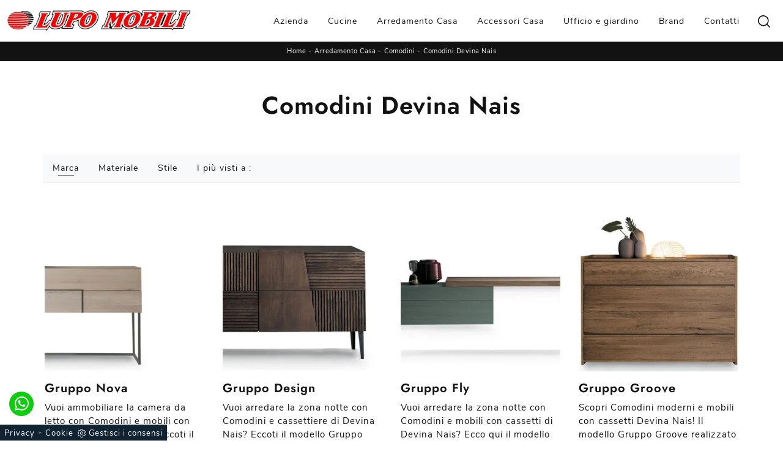

--- FILE ---
content_type: text/html; Charset=UTF-8
request_url: https://www.lupomobili.com/arredamento-casa-comodini-devina-nais
body_size: 23297
content:
<!doctype HTML>
<html prefix="og: http://ogp.me/ns#" lang="it">
  <head>
    <meta charset="utf-8">
    <title>Comodini Devina Nais</title>
    <script type="application/ld+json">
{
 "@context": "http://schema.org",
 "@type": "BreadcrumbList",
 "itemListElement":
 [
  {
   "@type": "ListItem",
   "position": 1,
   "item":
   {
    "@id": "http://www.lupomobili.com/arredamento-casa",
    "name": "Arredamento Casa"
    }
  },
  {
   "@type": "ListItem",
  "position": 2,
  "item":
   {
     "@id": "http://www.lupomobili.com/arredamento-casa/comodini",
     "name": "Comodini"
   }
  },
  {
   "@type": "ListItem",
  "position": 3,
  "item":
   {
     "@id": "http://www.lupomobili.com/Arredamento-Casa-Comodini-Devina-Nais",
     "name": "Comodini Devina Nais"
   }
  }
 ]
}
</script>
    <meta name="description" content="In negozio presentiamo i migliori brand di Comodini in commercio: al fine di concretizzare i tuoi sogni in termini di arredamento, potrai scegliere so">
    <meta name="robots" content="index, follow">
    <meta name="viewport" content="width=device-width, initial-scale=1, shrink-to-fit=no">
    <meta name="format-detection" content="telephone=no">
    <link rel="canonical" href="https://www.lupomobili.com/arredamento-casa-comodini-devina-nais">
    <meta property="og:title" content="Comodini Devina Nais">
    <meta property="og:type" content="website">
    <meta property="og:url" content="https://www.lupomobili.com/arredamento-casa-comodini-devina-nais">
    <meta property="og:image" content="https://www.lupomobili.com/img/1453/arredamento-casa-comodini-nova-devina-nais_c2it_1375376.webp">
    <meta property="og:description" content="In negozio presentiamo i migliori brand di Comodini in commercio: al fine di concretizzare i tuoi sogni in termini di arredamento, potrai scegliere so">

    <!-- INIZIO FAVICON E APPICON -->
    <link rel="apple-touch-icon" sizes="57x57" href="/1453/imgs/favicon/apple-icon-57x57.png">
    <link rel="apple-touch-icon" sizes="60x60" href="/1453/imgs/favicon/apple-icon-60x60.png">
    <link rel="apple-touch-icon" sizes="72x72" href="/1453/imgs/favicon/apple-icon-72x72.png">
    <link rel="apple-touch-icon" sizes="76x76" href="/1453/imgs/favicon/apple-icon-76x76.png">
    <link rel="apple-touch-icon" sizes="114x114" href="/1453/imgs/favicon/apple-icon-114x114.png">
    <link rel="apple-touch-icon" sizes="120x120" href="/1453/imgs/favicon/apple-icon-120x120.png">
    <link rel="apple-touch-icon" sizes="144x144" href="/1453/imgs/favicon/apple-icon-144x144.png">
    <link rel="apple-touch-icon" sizes="152x152" href="/1453/imgs/favicon/apple-icon-152x152.png">
    <link rel="apple-touch-icon" sizes="180x180" href="/1453/imgs/favicon/apple-icon-180x180.png">
    <link rel="icon" type="image/png" sizes="192x192"  href="/1453/imgs/favicon/android-icon-192x192.png">
    <link rel="icon" type="image/png" sizes="32x32" href="/1453/imgs/favicon/favicon-32x32.png">
    <link rel="icon" type="image/png" sizes="96x96" href="/1453/imgs/favicon/favicon-96x96.png">
    <link rel="icon" type="image/png" sizes="16x16" href="/1453/imgs/favicon/favicon-16x16.png">
    <link rel="manifest" href="/1453/imgs/favicon/manifest.json">
    <meta name="msapplication-TileColor" content="#ffffff">
    <meta name="msapplication-TileImage" content="/1453/imgs/favicon/ms-icon-144x144.png">
    <meta name="theme-color" content="#ffffff">
    <!-- FINE FAVICON E APPICON -->

    <link rel="stylesheet" href="/@/js-css/css/b5/bootstrap.min.css">
    <link rel="stylesheet" href="/@/js-css/css/swiper.min.css">
    <link rel="preload" as="style" href="/@/js-css/css/b5/bootstrap.min.css">
    <link rel="preload" as="style" href="/@/js-css/css/swiper.min.css">

    <style>@font-face {   font-family: "Jost";   src: url("/@/fonts/jost/static/jost-regular.woff2") format("woff2"), url("/@/fonts/jost/static/jost-regular.woff") format("woff"), url("/@/fonts/jost/static/jost-regular.ttf") format("truetype");     font-style: normal;   font-weight: 400;   font-display: swap; } @font-face {   font-family: "Jost";   src: url("/@/fonts/jost/static/jost-semibold.woff2") format("woff2"), url("/@/fonts/jost/static/jost-semibold.woff") format("woff"), url("/@/fonts/jost/static/jost-semibold.ttf") format("truetype");     font-style: normal;   font-weight: 600;   font-display: swap; } @font-face {     font-family: "Nunito Sans";     src: url("/@/fonts/nunito_sans/nunitosans-regular.woff2") format("woff2"), url("/@/fonts/nunito_sans/nunitosans-regular.woff") format("woff"), url("/@/fonts/nunito_sans/nunitosans-regular.ttf") format("truetype");   font-style: normal;     font-weight: 400;     font-display: swap; }   :root {--primary: #db0f0e; --white: #fff; --black: #232323; --dark: #121212; --gray-light: #cfd6da; --gray-sup-light: #eee; --gray-dark: #999; --gray-white: #f8f9fa; --red-sconto: #C11B28; --green-pag: #355c5e; --blue: #3984be;} body {  font-size: 15px; font-family: 'Nunito Sans', sans-serif; font-weight: 400; color: var(--dark);  max-width: 1920px; margin: 0 auto; overflow-x: hidden; letter-spacing: 1px; } h1, h2, h3, h4, h5, h6, .h1, .h2, .h3, .h4, .h5, .h6 {font-family: 'Jost', sans-serif; font-weight: 600!important;}  .contutto {max-width: 1920px; margin: 0 auto; /*padding-top: 107px;*/} .dropdown-toggle::after{display: none;} .nav-item{padding: 0px 8px;} .nav-item:last-child{padding-right: 0px;} .nav-link{color: var(--dark) !important; font-size: 14px; font-weight: 500;} /*.navbar-brand img{max-width: 280px;}*/ @media(min-width: 1400px){   .container, .container-lg, .container-md, .container-sm, .container-xl, .container-xxl {max-width: 1600px;} } /*h1, h2, h3, h4, h5, h6 {font-family: 'Roboto', sans-serif; color: #131313;} .h1, h1 {  font-weight: 700; text-transform: uppercase; } p, a{font-family: 'Cabin', sans-serif;} body{position: relative; overflow-x: hidden; color: #353535;}*/ a{color: inherit !important;  text-decoration: none; } a:hover{text-decoration: none;} a:focus{outline: none;} .c-1400 {max-width: 1400px; margin: 0 auto;} .altezza-slider-home{min-height: 85vh;} .dropdown-toggle::after{display: none;} .dropdown:hover .dropdown-menu{display: block !important;} .dropdown-menu{border-radius: 0px; margin-top: 0px;} .nav-item{padding: 0px 8px;} .nav-item:last-child{padding-right: 0px;} .navbar-nav { /* margin: 0 auto; */ } .navbar-nav .dropdown-menu{border:0;} /*.hs-nav {position: sticky; position: -webkit-sticky; z-index: 16; top: 0; background-color: #fff; box-shadow: 0 0 10px -8px #333; transition: top 0.3s; }*/ .hs-nav {position: sticky; position: -webkit-sticky; z-index: 1100; top: 0; background-color: var(--white); transition: top 0.3s; box-shadow: 0 0 10px -8px #333;  } .bg-primary { background-color: var(--primary)!important; }  .position-menu-tag { /*position: sticky;*/ z-index: 15; top: 0;} .pad-space-nav {padding: 70px 0;} .bg-col-mid-black {background-color: #333333;} .pad-dow-sli {padding: 3% 5%!important;} .h-dow-sli h2{font-size: 36px; color: #fff;} .p-dow-sli p{font-size: 24px; color: #aaa;} .a-dow-sli a{color: #fff!important; text-align: center; display: block; } .container-testo-box-sotto {width: auto; position: absolute; bottom: 0; right: 0; z-index: 10;} .container-testo-box-sotto h3{font-size: 12px; text-transform: uppercase; text-align: center; background-color: #999; color: #fff; height: 3em; line-height: 3em; padding: 0 2em; margin: 0;} .container-testo-box {position: absolute; top: 0; left: 0; bottom: 0; right: 0; transition: all .4s linear; background-color: rgba(59,60,64,.8); padding: 10%; color: #fff; justify-content: center; display: flex; transform: translate3d(-100%,0,0);} .con-box-sotto img{overflow: hidden;} .con-box-sotto {overflow: hidden;} .con-box-sotto a:hover .container-testo-box{transform: translate3d(0,0,0);} .container-testo-box h4{font-size: 14px; margin: auto; padding: 0px 15px;} .container-testo-box h3{font-size: 24px; margin: auto; padding: 0px 15px;} .tit-marchi h5{text-align: center;  color: #999; vertical-align: top;  } .text1-home h1{ font-size: 2.5em; padding: 15px 5%;text-align: center;} .px-foot {padding-left: 5%; padding-right: 5%;} .max-logo-foot {max-width: 120px;} .line-foot {border-bottom: solid 1px #999; border-top: solid 1px #999;} .link-cat-foot a{  color: #999!important; padding: 0 20px; transition: all .4s linear; cursor: pointer;} .link-cat-foot a:hover{color: #fff!important;} .link-aft-cat-foot a{ color: #999!important; padding: 0 20px; transition: all .4s linear; cursor: pointer; border-right: solid 1px #999;} .link-aft-cat-foot a:last-child{border: none;} .link-aft-cat-foot a:hover{color: #fff!important;} .last-foot p{font-size: 12px; color: #aaa; padding: 0 20px; margin: 0;} .testo-box-big {padding: calc(20px + 3%);} .testo-box-big h2{font-size: 3.5vw; color: #333333;} .testo-box-big h2 span{  color: #999; display: inline-block; vertical-align: top; line-height: 1.3;} .testo-box-big p{font-size: 1.1vw; line-height: 1.8; margin: 8% 12% 4%;} .testo-box-big a{margin: 0 15%;  transition: all .4s linear;} .testo-box-big a::before{content: ""; display: inline-block; width: 1.5em; height: 2px; background-color: currentColor; transition: -webkit-transform .3s cubic-bezier(.77,0,.175,1); transition: transform .3s cubic-bezier(.77,0,.175,1); transition: transform .3s cubic-bezier(.77,0,.175,1),-webkit-transform .3s cubic-bezier(.77,0,.175,1); vertical-align: middle; margin-top: -1px; margin-right: 1em; -webkit-transform-origin: left; transform-origin: left;} .testo-box-big a:hover{cursor: pointer; color: #999!important;} .testo-box-big a:hover::before{-webkit-transform: scaleX(1.3); transform: scaleX(1.3);} .testo-box-big {box-shadow: 0 0 80px rgba(59,60,64,.3); z-index: 2; margin-top: -37%; background-color: #fff; min-height: 48vw;} .m-top-meno1 {margin-top: calc(-60px - 8.2%);} .bread p{margin: 0;  color: #FFF; text-align: center; font-size: 11px; } .bread p a{ font-size: 11px; color: var(--white)!important; transition: all .4s linear; letter-spacing: .5px;} .bread p a:hover{color:  var(--primary)!important; text-decoration: none;} .bg-col-bread { background: var(--dark); } .h-350 {min-height: 200px; flex-wrap: nowrap; justify-content: flex-start;} .h-350 h1{ color: var(--dark); order: 1; position: relative; z-index: 1;  margin: 0; } .h-350 p{display: block; color: #333333; opacity: 1;  z-index: 1; margin: 0;  } .p-5-percent {padding-left: 5%; padding-right: 5%;} .intestazione {padding-bottom: 0; min-width: 240px; max-width: 240px; height: 210px; margin-left: calc(-5vw - 20px); position: relative; width: 45%; margin-right: 50px;} .intestazione svg{transform: rotate(180deg); position: absolute; left: 0; top: 0; width: 100%; height: 100%; z-index: 1; color: #2c2d2f; fill: #333333;} .p5-per-rub {padding: 0 5%; padding-bottom: 5%;} .p-sch-rub {padding: 0 15px; margin-bottom: 30px;} /*.container-testo-box-sotto1 {width: auto; position: absolute; bottom: 0; right: 15px; z-index: 10;} .container-testo-box-sotto1 h3{font-size: 11px; text-transform: uppercase; text-align: center; background-color: var(--primary); color: #fff; height: 3em; line-height: 3em; padding: 0 1.2em; margin: 0;}*/ .gotop {position: absolute; width: 12px; height: 12px; top: 19px; right: 20px; -webkit-transform: rotate(45deg); transform: rotate(45deg); border-top: 1px solid #fff; border-left: 1px solid #fff; transition: all .333s ease-out; cursor: pointer;text-decoration: none;} .gotop:hover{border-color: #4d504b; top: 17px;} /*.container-testo-box1 {position: absolute; top: 0; left: 15px; bottom: 0; right: 15px; transition: all .4s linear; background-color: rgba(255,255,255,.75); padding: 6%; color: #333333; display: flex; justify-content: center; opacity: 0; text-align: center; align-items: center; font-size: 16px;}*/ .p-sch-rub:hover .container-testo-box1 {opacity: 1;} .p-sch-rub figure{position: relative; overflow: hidden; margin: 0;} .p-sch-rub img{transition: all .4s linear;} .p-sch-rub:hover img{transform: scale(1.2);} .c-txt-rub {display: block; width: 84%; max-width: 900px; margin-left: auto; margin-right: auto;} .intestazione1 {width: 180px; height: 180px; position: absolute; right: 0; bottom: 0;} .intestazione1 svg{position: absolute; bottom: 0; left: 0; width: calc(100% - 35px); height: calc(100% - 35px); fill: #333333; z-index: 2;} .intestazione1::before{content: ""; position: absolute; top: 0; right: 0; width: 0; height: 0; border-style: solid; border-width: 0 0 100px 100px; border-color: transparent transparent #333333; z-index: 1;} .intestazione1::after{content: ""; position: absolute; bottom: 0; right: 0; width: 40px; height: 140px; background-color: #333333; z-index: 1;} .c-txt-rub-sez {padding: 0; /* max-width: 900px; */ margin: 0 auto; margin-bottom: 5em;} .navbar-right_tag {display: block; margin: 0 auto; list-style: none; text-align: left; position: relative;background-color:#F8F9FA;  border-bottom: solid 2px #efefef; /*border-top: solid 1px #efefef; border-bottom: solid 1px #efefef; background-color: #fff; box-shadow: 0 4px 5px 0px rgba(0, 0, 0, 0.1); */ z-index: 11;font-size: 14px;} .navbar-right_tag .dropdown_tag{ display: inline-block; margin: 0rem; padding: .75rem .5rem ;  } .navbar-right_tag .dropdown-menu_tag{ /*border-bottom: solid 1px #efefef;*/ padding: 0; border: solid 1px #efefef; display: none; list-style: none; position: absolute; top: 100%; left: 0;  /*background: linear-gradient(to bottom, rgba(0, 0, 0, 0.15), transparent 10px); text-transform: uppercase; */font-size: 14px; background-color: #fff; width: 100%; } .navbar-right_tag .dropdown-toggle::after{display: none;} .navbar-right_tag .dropdown_tag:hover .dropdown-menu_tag{display: block;} .navbar-right_tag .dropdown_tag a{text-decoration: none; color: inherit;  text-transform: capitalize;  } .navbar-right_tag .dropdown-menu_tag li{ /*min-width: 10%;*/ transition: all .5s linear; display: inline-block; margin: 0rem;} .navbar-right_tag .dropdown-menu_tag a{color: #999; transition: all .5s linear; font-size: 13px; padding: .75rem 1rem; display: block; font-weight: 500; letter-spacing: 1px;} .navbar-right_tag .dropdown-menu_tag li:hover a{color: #333333; text-decoration: none; background-color:#F8F9FA;} .tag_attivo{position: relative;} .tag_attivo::before{content: ''; width: 45%; height: 1px; background: #000; bottom: 3px; left: 28%; position: absolute;} .navbar-right_tag .dropdown_tag span{padding: .5rem; cursor: pointer;} .elemento_attivo{position: relative; } .elemento_attivo::before{content: ''; width: 45%; height: 1px; background: #666; bottom: 5px; left: 28%; position: absolute;} .page_nav {list-style: none; padding: 0; margin: 0; justify-content: center; display:flex;} .page_nav li{margin-left: -1px; display: flex; } .page_nav li:first-child a { border-top-left-radius: .2rem; border-bottom-left-radius: .2rem;} .page_nav li:last-child a { border-top-right-radius: .2rem; border-bottom-right-radius: .2rem; } .page_nav li a{padding: 5px 12px;    border: 1px solid #dee2e6; display: block; } .page_nav li a:hover, .pag_attivo {   background-color: var(--primary); color:#FFF!important;padding:5px 12px; border: 1px solid var(--primary) !important;} .navbar-tag-schedina {text-align: center!important; margin: 0 auto; display: block; background: linear-gradient(to bottom, rgba(0, 0, 0, 0.15), transparent 10px); background-color: rgba(0, 0, 0, 0); padding: 10px 0;} .navbar-tag-schedina li{display: inline-block; padding: 0 2.5%;} .navbar-tag-schedina a{color: #999; transition: all .5s linear; font-size: 18px;} .navbar-tag-schedina a:hover{color: #333333!important; text-decoration: none;} .m-meno-privacy {margin-top: 50px;} .correlati figure{position: relative; overflow: hidden; margin: 0;} .correlati img{transition: all .5s linear;} .correlati a:hover img{transform: scale(1.1);} .correlati {margin-bottom: 20px} .correlati h5{padding-top: 10px; text-align: center; } .sha-img img{/*box-shadow: 0px 0px 22px 4px #999;*/} .ric-prev { text-align:center; display: block; padding: 10px; margin: 0 0 15px 0; border: solid 1px #333; background-color: #333; transition: all .5s linear; color: #fff!important;} .cataloghi { text-align:center; display: block; padding: 10px; margin: 0 0 15px 0; border: solid 1px #333; background-color: #333; transition: all .5s linear; color: #fff!important;} .ric-prev:hover {color: #333!important; background-color: #fff;} .cataloghi:hover {color: #333!important; background-color: #fff;} .prec a:last-child{display: block; text-align: center;} .succ a:last-child{display: block; text-align: center;} .prec-suc {max-width: 40px;} /*.ric-prev {display: block; padding: 15px; margin: 0px; border: solid 0px #FF0002;  background: rgb(115,1,0); background: linear-gradient(90deg, rgba(115,1,0,1) 0%, rgba(255,0,2,1) 100%); transition: all .5s linear; color: #fff!important;} .cataloghi_btn {display: block; padding: 15px; margin: 0px; border: solid 0px #FF0002;   background: rgb(115,1,0); background: linear-gradient(90deg, rgba(115,1,0,1) 0%, rgba(255,0,2,1) 100%); transition: all .5s linear; color: #fff!important;} .ric-prev:hover { background: linear-gradient(90deg,  rgba(255,0,2,1) 100%, rgba(115,1,0,1) 0%);transition: all .5s linear;} .cataloghi_btn:hover {background: linear-gradient(90deg,  rgba(255,0,2,1) 100%, rgba(115,1,0,1) 0%);transition: all .5s linear;} .prec a:last-child{display: block; text-align: center;} .succ a:last-child{display: block; text-align: center;} .prec-suc {max-width: 40px;}*/ .formm h3 {   text-align: center;  } .formm {padding-bottom: 20px;} /*.formm button, .bottone-invia{border: solid 1px #FF0002; background-color: #FF0002; color: #fff; transition: all .5s linear; padding: 10px 0; display: block; width: 50%; margin: 0 auto; margin-bottom: 20px; text-align: center; font-size: 13px; text-transform: uppercase; border-radius: 0;} .formm button:hover, .bottone-invia:hover{text-decoration: none; color: #999; background-color: #fff; border-color: #FF0002;} .formm input{text-align: left; border-top: none; border-left: none; border-right: none;} .formm select{text-align: left; border-top: none; border-left: none; border-right: none; -moz-appearance:none; -webkit-appearance:none; appearance:none;} .formm textarea{text-align: left; border-top: none; border-left: none; border-right: none;} .info h3{margin-top: 0px; margin-bottom: 15px; text-transform: uppercase; font-size: 20px; text-align: center;} .form-control {border-radius: 0;} .form-check {padding-top: 8px; padding-bottom: 4px; text-align: center;}*/ .dinamico ul{padding: 0; margin: 0; list-style: none; display: block;} .dinamico ul li{display: inline-block; margin-right: 5px; margin-bottom: 5px; transition: all .5s linear;border: 1px solid var(--primary);  background-color: #fff;} .dinamico ul li a{  transition: all .5s linear; padding: .5rem; font-size: 12px; display: block;  } .dinamico ul li:hover {background-color: var(--primary);} .dinamico ul li:hover a{color: #fff!important; text-decoration: none;} .titcat h3, .dinamico h3{ text-align: center;  } .p-succ {display: none;} .sezione-contatti-2 h2{ margin-top: 15px; margin-bottom: 15px; text-transform: uppercase; font-size: 25px; text-align: left; } .sezione-contatti-2 h3{ margin-top: 30px; margin-bottom: 15px; text-transform: uppercase; font-size: 18px; text-align: left; } .sezione-contatti-2 p{ text-align: left; font-size: 16px; } .partner-home {position: absolute; top: -150px;} .ul-speciale {} .slider-lagostore {box-shadow: 0px 0px 22px 4px #999;} .navbar-light .navbar-toggler{border: none!important;} .footer-img {background: url(/1030/imgs/footer.webp) no-repeat center center; background-size: cover;} .bg-col-black {background-color: #333;} .col-foot p{color: #fff!important; margin: 0; font-size: 13px;} .col-foot a{color: #eee!important; transition: all .4s linear; margin: 0;} .col-foot a:hover {color: #fff!important;} .t-foot-ok h4{ text-align: center; font-size: 20px; margin-bottom: 20px;} .t-foot-ok {  font-size: 14px; } .t-foot-ok a{ font-size: 14px; } .arrow-lightbox {max-width: 45px;} .modal-body {padding: 0!important;} .op-foto {position: relative;} .op-foto::after {content: ''; position: absolute; top: 0; left: 0; right: 0; bottom: 0; background: #000; z-index: 1; opacity: .6;}  /* FINE NORMAL CSS */  /*.h2-homepage{text-align: center; font-size: 60px; margin-top: 60px; margin-bottom: 40px;} .banner-homepage{  } .banner-homepage a { position: relative; display: block; margin: 5px; } .banner-homepage figure{margin:0px; } .banner-homepage figure::before{background: rgba(0, 0, 0, 0.8) none repeat scroll 0 0; content: ""; opacity: 0; position: absolute; left: 0px; right: 0px; bottom: 0px; top: 0px; transition: all 0.3s ease-in-out 0s;} .banner-homepage:hover figure::before{opacity: 0.8;} .banner-homepage .didascalia-banner-homepage{bottom: 50px; left: 35px; opacity: 0; position: absolute; transition: all 0.3s ease-in-out 0s;} .banner-homepage:hover .didascalia-banner-homepage{opacity: 1;} .banner-homepage .didascalia-banner-homepage h3{margin-bottom: 5px; color: #fff; font-size: 20px; font-weight: 500;} .banner-homepage .didascalia-banner-homepage p{margin-bottom: 0px; color: #fff; font-size: 15px;}*/  .box-news-homepage{margin-top: 50px;} .box-news-homepage figure{position: relative;} .box-news-homepage figure::before{background: rgba(0, 0, 0, 0.8) none repeat scroll 0 0; content: ""; opacity: 0; position: absolute; left: 0px; right: 0px; bottom: 0px; top: 0px; transition: all 0.3s ease-in-out 0s;} .box-news-homepage:hover figure::before{opacity: 0.8;} .box-news-homepage h3{font-size: 18px; margin: 0px; padding: 20px 0; color: #333; text-align: center;} .box-news-homepage a:hover h3{text-decoration: underline;} .box-news-homepage p{font-size: 14px; color: #777777; margin-bottom: 0px;} .swiper-pagination-bullet-active {background: #222!important;} /*.swiper-pagination {position: relative!important;}*/ .swiper-pagination1 .swiper-pagination-bullet {width: 12px; height: 3px; border-radius: 0; margin: 2px 8px;} .parallax-homepage {margin-top: 80px; background: url('/1030/imgs/parallax-home.webp') no-repeat fixed center; height: 45vh; position: relative;} .parallax-homepage::after{content: ''; background-color: #222; opacity: .5; top: 0; bottom: 0; left: 0; right: 0; position: absolute;} .testo-parallax {text-align: center; padding-top: 18vh; color: #fff; z-index: 1; position: relative;} .corner-top::before{content: ''; background-color: #fff; position: absolute; width: 60px; height: 2px;top: 40px; left: 30px; /*top: 5vh; left: 20vw;*/} .corner-top::after{content: ''; background-color: #fff; position: absolute; width: 2px; height: 60px; top: 30px; left: 40px; /*top: 4vh; left: 20.5vw;*/} .corner-bottom::before{content: ''; background-color: #fff; position: absolute; width: 60px; height: 2px;bottom: -30px; right: 20px; /*bottom: -5vh; right: 20vw;*/} .corner-bottom::after{content: ''; background-color: #fff; position: absolute; width: 2px; height: 60px; bottom: -40px; right: 30px; /*bottom: -6vh; right: 20.5vw;*/} .text1-home p{font-size: 14px; color: #777777; margin-bottom: 25px; margin-top: 30px; /*text-align:justify;*/} .text1-home h2{position: relative;} .text1-home h2::after{content: ''; bottom: 0; width: 120px; height: 2px; background: var(--primary); right: calc(50% - 60px); position: absolute;} .sli-home {} .btn {display: inline-block; position: relative; outline: 0; font-style: normal; font-weight: 700; font-family: inherit; font-size: 15px; line-height: 1.7em; letter-spacing: 1px; /*background-color: #FFF; */box-sizing: border-box;} .btn-white {border-color: #fff; color: #222!important;} .btn-white:hover {border-color: #222; background-color: #222; color: #FFF !important;}  .no-disp span{display: none;} .col-r {color: #cc0000!important;} .descrizione-interna-schedina-sezione p{margin-bottom: 1.5px;} .bollino {position: absolute; top: -10px; right: 0; z-index: 10; color: #fff!important; background: #B7261C; padding: 15px 11px; border-radius: 50%;} .offerte-testo {display: block;} .p1-offerte {top: 38%; position: relative;} .p2-offerte {top: 38%; position: relative;}    .megamenu .drop-1 {border: none; width: 100%;} .megamenu {position: static;} .col-lapse {position: relative; margin: auto auto 5px auto;} .drop-1 {z-index: -1; opacity: 0; transition: all .1s linear;} .op1 {opacity: 1 !important; z-index: 100;} .text-small {font-size: 14px; text-transform: capitalize;} /*.nav-link {font-weight: 500;border-bottom: 0px solid #CCC;} .nav-link2 {font-weight: bold; font-size: 15px; text-transform: uppercase; color: #666!important;} .nav-link2:hover {color: #333!important;}*/ .navbar-light .navbar-toggler{border: none;} .c-1400 {max-width: 1400px!important;}  footer .fab{padding: 0px;}   .btnh {border-radius: 4px; border: 0.5px solid gray; color: #222!important; display: inline-block; margin: 0 0.25em; overflow: hidden; padding: 24px 38px 24px 16px; position: relative; text-decoration: none; line-height: 1; border-radius: 0;} .btnh .btn-content {font-weight: 300; font-size: 1em; line-height: 1.2; padding: 0 26px; position: relative; right: 0; transition: right 300ms ease; display: block; text-align: left;} .btnh .icon {border-left: 1px solid #eee; position: absolute; right: 0; text-align: center; top: 50%; transition: all 300ms ease; transform: translateY(-50%); width: 40px; height: 70%;} .btnh .icon i {position: relative; top: 48%; transform: translateY(-50%); font-size: 30px;} .btnh:after {content: ''; position: absolute; top: 0; bottom: 0; right: 0; left: 0; background-color: #ddd; opacity: 0; transition: opacity 300ms ease; cursor: pointer;} .btnh:hover .btn-content {right: 100%;} .btnh:hover .icon {border-left: 0; font-size: 1.8em; width: 100%;} .btnh:hover:after {opacity: 0.2;} .btnh.btn-alt-color {border-color: salmon; color: salmon;} .btnh.btn-alt-color .icon {border-left-color: salmon;} .btnh.btn-alt-color:after {background-color: salmon;} /* INIZIO MEDIA QUERY */  @media(max-width: 1299px){   .h-350 h1{/*font-size: 30px; min-width: 230px; max-width: 230px;*/}   .h-350 p{display: none!important;}  } @media(max-width: 1199px){   .h-350 h1{font-size:30px;line-height:1; text-transform: uppercase;/*font-size: 26px; margin-right: 40px;*/}   .h-350 p{/*font-size: 18px;*/}   .navbar-right_tag .dropdown_tag {margin: 0rem;} } @media(max-width: 1023px){   .h-350 {min-height: 100px;}   .testo-box-big{margin-top: -10%; max-width: 540px;}   .testo-box-big h2{font-size: 40px; color: #333333; line-height: 1;}   .testo-box-big p{font-size: 14px; margin: 8% 8% 4%;}   .testo-box-big a{font-size: 13px; margin: 0 8%;} } @media(max-width: 1080px){   .h-350 {height: auto; flex-wrap: wrap;} } @media(max-width: 991px){   body{font-size: 14px;}   .navbar-right_tag .dropdown_tag span {font-size: 13px;}   .testo-centro {padding: 0 15px!important; padding-top: 20px!important;}   .p0-mob {padding: 0!important;}   .navbar-right_tag .dropdown_tag {margin: 0 1.5rem;}   .dropdown-menu {border:0px;}   .nav-item {text-align: left;width:100%;border-top: 1px solid #CCC; }   .nav-item:first-child {    border-top: 0px solid #CCC;  }     .h2-homepage-piccolo{padding: 0; }   .text1-home h1{ padding: 0%;text-align: center;}   /*.prec {display: none;}   .succ {display: none;}*/   .h-350 h1 {/*display: none;*/}   .h-350 .ok h1 {display: block!important; max-width: 100%; min-width: 100%; margin-right: 0; margin-bottom: 20px; margin-top: 10px;}   .h-350 .ok1 h1 {display: block!important; max-width: 100%; min-width: 100%; margin: 0; margin-top: 10px;}   .prec1 {display: inline-block;}   .succ1 {display: inline-block;}   .bread p {text-align: left;}   .link-cat-foot a{padding: 0 12px;}   .mt-md-4{margin-top: 1.5rem !important;}   .navbar-right_tag .dropdown_tag {margin: 0;}   .h2-homepage{text-align: center; font-size: 30px; margin-top: 50px; margin-bottom: 30px;}   .op-foto {background-size: cover!important;}   .nav-link { font-weight: 500; } } @media(max-width: 767px){   .navbar-right_tag .dropdown_tag span {padding: 10px; display: block; font-size:13px;font-weight: 500;}   .navbar-right_tag .dropdown-menu_tag a{padding: 10px;font-size: 13px; font-weight: 500;}   .navbar-right_tag {margin-top: 0px;}   .navbar-right_tag .dropdown_tag {margin: 0; padding: 0;}   .c-txt-rub-sez {padding: 0 15px;}   .cataloghi {margin: 5px; padding: 10px; font-size: 14px;}   .ric-prev {margin: 5px; padding: 10px; font-size: 14px;}   .link-aft-cat-foot a{border: none; display: block; margin-bottom: 10px; text-align: center;}   .link-cat-foot a {display: block; margin-bottom: 10px; text-align: center;}   .max-logo-foot {margin: 0 auto;}   .last-foot {text-align: center;}   .pb-sm-4 {padding-bottom: 35px;}   .testo-parallax { padding-top: 15vh; }   .corner-top::before { top: 20px; left: 20px;}   .corner-top::after { top: 20px; left: 20px;}   .corner-bottom::before { bottom: -50px; right: 20px;}   .corner-bottom::after { bottom: -50px; right: 20px;} /*  h1, .h1 {  font-size: 1.6em!important; }   h2, .h2 {  font-size: 1.3em!important; }   h3, .h3 {  font-size: 1em!important; }   h4, .h4 {  font-size: .9em!important; }   h5, .h5 {  font-size: 0.7em!important; }   h6, .h6 {  font-size: 0.6em!important; }*/   .contutto h1{text-align:center;}     /*.contutto{padding-top: 95px;}*/ /*  .col-8.col-xl-6 p{text-align:center;}   p{text-align:justify;}*/   .container-testo-box1 { background-color: rgba(255,255,255,.5); opacity: 1; }   .navbar-brand img{max-width: 200px;} } @media(max-width: 595px){   .intestazione {display: none;}   .intestazione1 {display: none;}   .h-350{/*padding-top: 65px;*/}   .h-350 h1{margin: 0; /*font-size: 30px;*/ margin-bottom: 10px;}       .sli-home .swiper-slide .h1 {font-size: 2.5rem; line-height: 2.7rem;}   .sli-home .swiper-slide p { font-size: 16px; line-height: 1.5; } } @media(max-width: 450px){   /* .prec .prec-suc{display: none!important;}   .succ .prec-suc{display: none!important;}*/   .p-succ {display: block; text-align: center;}   .p-succ a{display: inline-block; width: 100px;} } @media(max-width: 345px){   .navbar-right_tag .dropdown_tag span {font-size: 13px;} }  @media(max-width: 991px){   .sli-home .swiper-slide .h1 {font-size: 50px; line-height: 56px;} }   @media(max-width: 1199px){   .d-none-1199{display: none;}   .nerettoDietro {height: auto + 3vh!important;} } #tit-form-c { text-align: center; margin-bottom: 25px; font-size: 1.25rem; /* font-weight: lighter; text-transform: uppercase; text-align: center; letter-spacing: .8px; padding-bottom: 10px;*/} .nerettoDietro{position: relative;} .nerettoDietro::before{content: ''; position: absolute; top: 0; left: 0; right: 0; bottom: 0; background-color: #000; opacity: .5;} .padTop {padding-top: 8vh;} /*Animazione freccia*/ .bounce {-moz-animation: bounce 2s infinite; -webkit-animation: bounce 2s infinite; animation: bounce 2s infinite;} @keyframes bounce {0%, 20%, 50%, 80%, 100% {transform: translateY(0);}40%{transform: translateY(-15px);}60%{transform: translateY(-5px);}} .stop_animation:hover .bounce {-moz-animation: bounce 0s; -webkit-animation: bounce 0s; animation: bounce 0s;} /*Fine animazione*/ .sottolanding {font-size: 18px;} .sottolanding i{font-size: 25px;}  @media(max-width: 767px){   .padTop {padding-top: 2vh;}   .sli-home .swiper-slide .h1 {font-size: 2.5rem; line-height: 2.7rem;} }  /* FINE MEDIA QUERY */      .btnh {border-radius: 4px; border: 0.5px solid gray; color: #222 !important; display: inline-block; margin: 0 0.25em; overflow: hidden; padding: 24px 38px 24px 16px; position: relative; text-decoration: none; line-height: 1; border-radius: 0;} .btnh .btn-content {font-weight: 300; font-size: 1em; line-height: 1.2; padding: 0 26px; position: relative; right: 0; transition: right 300ms ease; display: block; text-align: left;} .btnh .icon {border-left: 1px solid #eee; position: absolute; right: 0; text-align: center; top: 50%; transition: all 300ms ease; transform: translateY(-50%); width: 40px; height: 70%;} .btnh .icon i {position: relative; top: 75%; transform: translateY(-50%); font-size: 30px; display: block; width: 100%; height: 100%;} .fa-angle-right::before {content: ""; background: url('/@/js-css/svg/right-arrow.svg'); width: 25px; height: 25px; display: block; background-size: cover; background-position: center; background-repeat: no-repeat; margin: 0 auto;} .btnh:hover .btn-content {right: 100%;} .btnh:hover .icon {border-left: 0; font-size: 1.8em; width: 100%;}    /* Stilo pezzo informazioni con pulsante */ .textInfoHome {text-align: center;} .textInfoHome p {font-size: 3rem; line-height: 4rem; max-width: 72rem; margin: 0 auto; text-align: center;} .textInfoHome p strong {font-weight: 400; text-decoration: underline;} .textInfoHome a {position: relative; display: inline-flex; align-items: center; justify-content: center; padding: 1rem 2rem; border: 2px solid var(--dark); font-size: 1rem; line-height: 1rem; font-weight: 400; letter-spacing: .01em; transition: border .3s; margin-top: 1rem; cursor: pointer;background: var(--dark);} .textInfoHome .txtInfoHome {color: var(--white); text-transform: none; z-index: 1; transition: color .3s;} .textInfoHome .iconInfoHome {fill: var(--white); z-index: 1; transition: fill .3s;} .textInfoHome .iconInfoHome svg {width: 25px; height: 25px; margin-top: 5px; margin-right: 18px;} .textInfoHome a::before {content: ""; position: absolute; left: 0; top: 0; width: 0; height: 100%; background-color: var(--primary); transition: width .3s;} .textInfoHome a:hover {border: 2px solid var(--primary);} .textInfoHome a:hover::before {width: 100%;} .textInfoHome a:hover .txtInfoHome {color: var(--white)!important;} .textInfoHome a:hover .iconInfoHome {fill: var(--white)!important;}                            </style> 
    
    <style>/* Inizio CSS Menu/Navbar */.dropdown-toggle::after{display: none;}.dropdown:hover .dropdown-menu{display: block !important;}.dropdown-menu{border-radius: 0px; margin-top: 0px;}.nav-item{padding: 0px 8px;}.nav-item:last-child{padding-right: 0px;}/*.navbar-brand img{width: 200px;}*/.navbar-nav {/*margin: 0 auto;*/ align-items: center !important;}.navbar-brand span {text-transform: uppercase; font-size: 26px; letter-spacing: -1px;}.navbar-brand span .firstLetter {font-size: 70px; vertical-align: middle; display: inline; padding: 0; margin: 0;}.navbar-brand span span {font-size: 16px; margin-top: -45px; display: block; padding-left: 38px; letter-spacing: 0;}.dropdown-item{   font-size: 14px; }/* Fine CSS Menu/Navbar *//* Icon 1 */.first-button {border: 0;}.animated-icon1, .animated-icon2, .animated-icon3 { width: 30px; height: 20px; position: relative; margin: 0px; -webkit-transform: rotate(0deg);-moz-transform: rotate(0deg);-o-transform: rotate(0deg);transform: rotate(0deg);-webkit-transition: .5s ease-in-out;-moz-transition: .5s ease-in-out;-o-transition: .5s ease-in-out;transition: .5s ease-in-out;cursor: pointer;}.animated-icon1 span, .animated-icon2 span, .animated-icon3 span {display: block;position: absolute;height: 3px;width: 100%;border-radius: 9px;opacity: 1;left: 0;-webkit-transform: rotate(0deg);-moz-transform: rotate(0deg);-o-transform: rotate(0deg);transform: rotate(0deg);-webkit-transition: .25s ease-in-out;-moz-transition: .25s ease-in-out;-o-transition: .25s ease-in-out;transition: .25s ease-in-out;}.animated-icon1 span {background: #232323;}.animated-icon1 span:nth-child(1) {top: 0px;}.animated-icon1 span:nth-child(2) {top: 10px;}.animated-icon1 span:nth-child(3) {top: 20px;}.animated-icon1.open span:nth-child(1) {top: 11px;-webkit-transform: rotate(135deg);-moz-transform: rotate(135deg);-o-transform: rotate(135deg);transform: rotate(135deg);}.animated-icon1.open span:nth-child(2) {opacity: 0;left: -60px;}.animated-icon1.open span:nth-child(3) {top: 11px;-webkit-transform: rotate(-135deg);-moz-transform: rotate(-135deg);-o-transform: rotate(-135deg);transform: rotate(-135deg);}#ricerchina{position: absolute;left: 0;top: 100%; background-color: var(--white); }.navbar-expand-lg .navbar-nav {  align-items: center !important;}.cercaMenu svg {width: 20px; height: 20px; fill: var(--dark); margin-top: 0px;}.cercaMenu {padding-right: 9px; cursor: pointer; background: none; border: none;}.cercaMenu:focus {outline: none;}.cerca_navbar { text-align: center;}#search-box {width: calc(100% - 45px)!important; border-radius: 0 !important;  font-size: 14px!important; padding: 9px 15px 7.5px 15px !important;}.cerca_navbar .fa-search {line-height: 0; padding: 10.5px 30px 9px 15px; background-color: var(--blue); color: #fff; border-top-right-radius: 0px; border-bottom-right-radius: 0px;}.searchResult { border: .1rem solid #eff1f3; z-index: 1000 !important; text-transform: none!important;top: auto!important;left: 1rem!important; right: 1rem!important; -webkit-box-shadow: none!important; box-shadow: none!important;}.risultatiSinistra li a{ text-align: left!important; font-size:1rem!important; font-weight: 500!important; }.risultatiDestra li a p {  text-align: center!important;  font-style: normal!important;  padding: 1rem!important;  font-size: 14px!important;}@media(max-width: 991px){  #search-box {width: calc(100% - 45px)!important;}  .cercaMenu {margin: 0px; position: relative;/* top: 20px; right: 15px;*/}}.fa-search { background-image: url('/@/js-css/svg/search-w.svg'); background-repeat: no-repeat; background-position: center; background-size: 22px;}.fa-times { background-image: url('/@/js-css/svg/close-w.svg') !important; }/* Inizio CSS Footer */.go-top {border-radius: 50%; background: var(--dark); /*box-shadow: 1px 1.73px 12px 0 rgba(0,0,0,.14),1px 1.73px 3px 0 rgba(0,0,0,.12);*/ transition: all 1s ease; bottom: 40px; right: 15px; display: none; position: fixed; width: 40px; height: 40px; line-height: 45px; text-align: center; z-index: 100;}.go-top:hover{background-color:var(--gray-dark)!important;}.go-top svg {width: 20px; margin-top: -8px; height: 20px; transition: all .8s linear; fill: var(--white);}.go-top:hover svg {fill: #f8f8f8;}.pos-whatsapp{z-index: 12; position: fixed; bottom: 40px; left: 15px;}.pos-whatsapp a{transition: all 0.3s linear; fill: #fff !important; background-color: #0ecc0e; border-radius: 50%; width: 40px; height: 40px; line-height: 36px; text-align: center;}.pos-whatsapp a:hover{fill: var(--dark)!important; }.social svg {width: 20px; height: 20px; margin-left: 12px; fill: var(--white)!important;}footer {  background: var(--black); color: var(--white)!important;}/* Fine CSS Footer*/.credit img{height:22px;padding-bottom:2px;}.credit p{ color:white;display:inline; margin:0;}.credit{margin:auto;display:block;}</style>

  <script src="/@/essentials/gtm-library.js"></script>
<script src="/@/essentials/essential.js"></script>
<script src="/@/essentials/facebookv1.js"></script>

<!-- script head -->
<script>
function okEssentialGTM() {
  const gAdsContainer = '##_gtm_container##',
        gAdsInitUrl = '##_gtm_init_config_url##',
        gAdsEveryPageContainer = '',
        gAdsTksPageContainer = '';

  if (gAdsContainer && gAdsInitUrl) {
//    gtmInit(gAdsInitUrl, gAdsContainer);
    gtmEveryPageContainer && gtmEveryPage(gAdsEveryPageContainer);
    gtmTksPageContainer && gtmThankTouPage(gAdsTksPageContainer);
  }
}

function okEssentialFb() {
  const fbPixelCode = '',
        fbPixelUrl = '';

  if (fbPixelCode && fbPixelUrl) {
    pixel(fbPixelCode, fbPixelUrl);
  }

}

function allowADV() {}

function allowConfort() {}

function allowAnal() {
  okEssentialGTM();
  okEssentialFb();
}

window.addEventListener('DOMContentLoaded', function () {
  const cookiePrelude = getCookie("CookieConsent"),
    ifAdv = cookiePrelude ? cookiePrelude.includes("adv") : true,
    ifConfort = cookiePrelude ? cookiePrelude.includes("confort") : true,
    ifAnal = cookiePrelude ? cookiePrelude.includes("performance") : true;

  !ifAdv && allowADV();
  !ifConfort && allowConfort();
  !ifAnal && allowAnal();

  // overlay on contact form submit
  holdOnOnSubmit();
})
</script>
<!-- fine script head -->
</head>
  <body>
    <script src="/@/js-css/js/swiper.min.js"></script>    
    <script>
      function feedInstagram(){};      
    </script>

    <div class="contutto" id="back-top">

      <div class="container-fluid hs-nav">
        <nav class="navbar navbar-expand-lg navbar-light p-0">

          <button class="cercaMenu d-inline-block d-lg-none" data-bs-toggle="collapse" data-bs-target="#ricerchina" aria-expanded="false" aria-controls="ricerchina">
            <svg enable-background="new 0 0 512 512" viewBox="0 0 512 512" xmlns="http://www.w3.org/2000/svg" fill="#121212" width="20" height="20"><path d="m225.474 0c-124.323 0-225.474 101.151-225.474 225.474 0 124.33 101.151 225.474 225.474 225.474 124.33 0 225.474-101.144 225.474-225.474 0-124.323-101.144-225.474-225.474-225.474zm0 409.323c-101.373 0-183.848-82.475-183.848-183.848s82.475-183.849 183.848-183.849 183.848 82.475 183.848 183.848-82.475 183.849-183.848 183.849z"></path><path d="m505.902 476.472-119.328-119.328c-8.131-8.131-21.299-8.131-29.43 0-8.131 8.124-8.131 21.306 0 29.43l119.328 119.328c4.065 4.065 9.387 6.098 14.715 6.098 5.321 0 10.649-2.033 14.715-6.098 8.131-8.124 8.131-21.306 0-29.43z"></path></svg>            
          </button>
          <a class="navbar-brand py-2 m-0" href="/" title="Lupo Mobili Srl"><img class="img-fluid d-block mx-auto py-2" alt="Lupo Mobili Srl" src="/1453/imgs/logo.webp" width="300" height="52" alt="Comodini Devina Nais"></a>
          <button class="navbar-toggler first-button" type="button" data-bs-toggle="collapse" data-bs-target="#navbarNavDropdown" aria-controls="navbarNavDropdown" aria-expanded="false" aria-label="Toggle navigation">            
            <div class="animated-icon1"><span></span><span></span><span></span></div>
          </button>

          <div class="collapse navbar-collapse justify-content-end" id="navbarNavDropdown">
            <ul class="navbar-nav"><li class="nav-item dropdown">
  <a href="/azienda" title="Azienda" class="nav-link dropdown-toggle" id="navbarDropdownMenuLink" aria-haspopup="true" aria-expanded="false">Azienda</a>
  <div class="dropdown-menu" aria-labelledby="navbarDropdownMenuLink">
    <a class="dropdown-item" href="/azienda/chi-siamo" title="Chi siamo">Chi siamo</a>
    <a class="dropdown-item" href="/cataloghi" title="Cataloghi">Cataloghi</a>
    <a class="dropdown-item" href="/azienda/realizzazioni" title="Le nostre Realizzazioni">Realizzazioni</a>
    <a class="dropdown-item" href="/azienda/news" title="Le nostre News">News</a>
  </div>
</li>
<li class="nav-item dropdown"><a href="/cucine" title="Cucine" class="nav-link dropdown-toggle" id="navbarDropdownMenuLink" aria-haspopup="true" aria-expanded="false">Cucine</a>    <div class="dropdown-menu" aria-labelledby="navbarDropdownMenuLink"><a  rel="nofollow" class="dropdown-item" href="/cucine/cucine-moderne" title="Cucine Moderne">Cucine Moderne</a> <a  rel="nofollow" class="dropdown-item" href="/cucine/cucine-classiche" title="Cucine Classiche">Cucine Classiche</a> <a  rel="nofollow" class="dropdown-item" href="/cucine/cucine-su-misura" title="Cucine su misura">Cucine su misura</a> </div></li><li class="nav-item dropdown menu_attivo" ><a href="/arredamento-casa" title="Arredamento Casa" class="nav-link dropdown-toggle" id="navbarDropdownMenuLink" aria-haspopup="true" aria-expanded="false">Arredamento Casa</a>    <div class="dropdown-menu" aria-labelledby="navbarDropdownMenuLink"><a   class="dropdown-item" href="/arredamento-casa/librerie" title="Librerie">Librerie</a> <a   class="dropdown-item" href="/arredamento-casa/pareti-attrezzate" title="Pareti Attrezzate">Pareti Attrezzate</a> <a   class="dropdown-item" href="/arredamento-casa/salotti" title="Salotti">Salotti</a> <a   class="dropdown-item" href="/arredamento-casa/poltroncine" title="Poltroncine">Poltroncine</a> <a   class="dropdown-item" href="/arredamento-casa/madie" title="Madie">Madie</a> <a   class="dropdown-item" href="/arredamento-casa/pensili" title="Mobili sospesi">Mobili sospesi</a> <a   class="dropdown-item" href="/arredamento-casa/mobili-ingresso" title="Mobili ingresso">Mobili ingresso</a> <a   class="dropdown-item" href="/arredamento-casa/tavoli" title="Tavoli">Tavoli</a> <a   class="dropdown-item" href="/arredamento-casa/sedie" title="Sedie">Sedie</a> <a   class="dropdown-item" href="/arredamento-casa/letti" title="Letti">Letti</a> <a   class="dropdown-item" href="/arredamento-casa/letti-singoli" title="Letti singoli">Letti singoli</a> <a  class="dropdown-item attivo_sez" href="/arredamento-casa/comodini" title="Comodini">Comodini</a> <a   class="dropdown-item" href="/arredamento-casa/poltrone-relax" title="Poltrone relax">Poltrone relax</a> <a   class="dropdown-item" href="/arredamento-casa/armadi" title="Armadi">Armadi</a> <a   class="dropdown-item" href="/arredamento-casa/camerette" title="Camerette">Camerette</a> <a   class="dropdown-item" href="/arredamento-casa/arredo-bagno" title="Arredo Bagno">Arredo Bagno</a> </div></li><li class="nav-item dropdown"><a href="/accessori-casa" title="Accessori Casa" class="nav-link dropdown-toggle" id="navbarDropdownMenuLink" aria-haspopup="true" aria-expanded="false">Accessori Casa</a>    <div class="dropdown-menu" aria-labelledby="navbarDropdownMenuLink"><a  rel="nofollow" class="dropdown-item" href="/accessori-casa/complementi" title="Complementi">Complementi</a> <a  rel="nofollow" class="dropdown-item" href="/accessori-casa/materassi" title="Materassi">Materassi</a> <a  rel="nofollow" class="dropdown-item" href="/accessori-casa/carta-da-parati" title="Carta da parati">Carta da parati</a> </div></li><li class="nav-item dropdown"><a href="/ufficio-giardino" title="Ufficio e giardino" class="nav-link dropdown-toggle" id="navbarDropdownMenuLink" aria-haspopup="true" aria-expanded="false">Ufficio e giardino</a>    <div class="dropdown-menu" aria-labelledby="navbarDropdownMenuLink"><a  rel="nofollow" class="dropdown-item" href="/ufficio-giardino/arredo-ufficio" title="Arredo Ufficio">Arredo Ufficio</a> </div></li><li class="nav-item">
<a href="/azienda/i-nostri-partner" title="I nostri Partner" class="nav-link">Brand</a>
</li>
<li class="nav-item">
<a href="/azienda/contatti" title="Contatti" class="nav-link">Contatti</a>
</li>
<li class="nav-item d-none d-lg-block">
            <button class="cercaMenu" data-bs-toggle="collapse" data-bs-target="#ricerchina" aria-expanded="false" aria-controls="ricerchina">
<svg enable-background="new 0 0 512 512" viewBox="0 0 512 512" xmlns="http://www.w3.org/2000/svg" fill="#121212" width="20" height="20"><path d="m225.474 0c-124.323 0-225.474 101.151-225.474 225.474 0 124.33 101.151 225.474 225.474 225.474 124.33 0 225.474-101.144 225.474-225.474 0-124.323-101.144-225.474-225.474-225.474zm0 409.323c-101.373 0-183.848-82.475-183.848-183.848s82.475-183.849 183.848-183.849 183.848 82.475 183.848 183.848-82.475 183.849-183.848 183.849z"></path><path d="m505.902 476.472-119.328-119.328c-8.131-8.131-21.299-8.131-29.43 0-8.131 8.124-8.131 21.306 0 29.43l119.328 119.328c4.065 4.065 9.387 6.098 14.715 6.098 5.321 0 10.649-2.033 14.715-6.098 8.131-8.124 8.131-21.306 0-29.43z"></path></svg>
            </button>
</li></ul>
          </div>   
        </nav>
        <div id="ricerchina" class="col-12 p-3 collapse">
          <div class="px-0"><style>
.searchResult::-webkit-scrollbar{width:5px}.searchResult::-webkit-scrollbar-track{box-shadow:inset 0 0 5px grey;border-radius:10px}.searchResult::-webkit-scrollbar-thumb{background:#999;border-radius:10px}.searchResult::-webkit-scrollbar-thumb:hover{background:#333}#search-box{width:calc(100% - 41px);padding:8px 15px;text-align:right;border:solid 1.5px #f2f2f2;outline:0!important;border-top-left-radius:20px;border-bottom-left-radius:20px;background-color:#f8f8f8}.cerca-menu{position:relative}.searchResult{position:relative;background-color:#fff;border-top:.1rem solid #eff1f3;text-transform:uppercase;overflow:auto;padding-bottom:1rem;padding:1rem;position:absolute;left:1rem;right:1rem;top:calc(100% - 5rem);-webkit-box-shadow:0 .2rem .75rem rgba(26,42,52,.25);box-shadow:0 .2rem .75rem rgba(26,42,52,.25);display:-webkit-box;display:-ms-flexbox;display:flex!important;-webkit-box-orient:horizontal;-webkit-box-direction:normal;-ms-flex-direction:row;flex-direction:row;height:calc(-6.6rem + 100vh);box-sizing:border-box;max-height:550px!important;z-index:10000!important;background-color:#fff!important}.risultatiSinistra{padding:0;display:-webkit-box;display:-ms-flexbox;display:flex;margin:0;-webkit-box-orient:vertical;-webkit-box-direction:normal;-ms-flex-direction:column;flex-direction:column;-webkit-box-flex:1;-ms-flex-positive:1;flex-grow:1;min-width:30%;box-sizing:border-box;overflow-y:scroll}.risultatiDestra{padding:0;display:flex;margin:0;-webkit-box-orient:horizontal;-webkit-box-direction:normal;-ms-flex-direction:row;flex-direction:row;-ms-flex-wrap:wrap;flex-wrap:wrap;-webkit-box-flex:1;-ms-flex-positive:1;flex-grow:1;position:relative;margin-left:0;border-top:none;border-left:.1rem solid #eff1f3;padding-left:1rem;margin-left:1rem;padding-top:0;box-sizing:border-box;overflow-y:scroll}.risultatiDestra li,.risultatiSinistra li{list-style:none;box-sizing:border-box}.risultatiSinistra li a{background-color:transparent;outline-offset:.1rem;color:inherit;text-decoration:none;font-weight:700;display:block;font-size:1.2rem;color:#a5adb8;padding:1rem 3rem 1rem .5rem;-webkit-transition:all 250ms ease;-o-transition:all 250ms ease;transition:all 250ms ease;box-sizing:border-box}.risultatiSinistra li a:hover{color:#62707f;background-color:#eff1f3}.risultatiDestra li{padding:1rem;border-right:.1rem solid #eff1f3;border-bottom:.1rem solid #eff1f3;-webkit-box-flex:1;-ms-flex-positive:1;flex-grow:1;width:25%;max-width:25%}.risultatiDestra li a{background-color:transparent;outline-offset:.1rem;color:inherit;text-decoration:none;box-sizing:border-box}.risultatiDestra li a:hover{color:#007dbc}.risultatiDestra li a img{width:100%;box-sizing:border-box}.risultatiDestra li a p{display:block;text-align:center;width:100%;font-style:italic;padding:1.5rem;font-size:1.1rem;line-height:1.2;box-sizing:border-box}@media(max-width:1599px){.risultatiDestra li{width:33.33333%;max-width:33.33333%}}@media(max-width:1220px){.searchResult{top:calc(100% - 10rem)}}@media(max-width:1199px){.risultatiSinistra{display: none!important;}.risultatiDestra{min-width:100%}.searchResult{display:block!important}.risultatiDestra{border:none!important;padding:0!important;margin:0!important}}@media(max-width:991px){.risultatiDestra li{width:50%;max-width:50%}.risultatiDestra li a p{font-size:.9rem;padding:.5rem}.risultatiSinistra li a{font-size:14px}.risultatiDestra li a p{font-size:13px}}@media(max-width:767px){.searchResult{top:calc(100%)}}.searchResult:empty{display:none!important}
</style>
<script async defer src="/@/ajax.js"></script>
<script>
var loader = setInterval(function () {
    if (document.readyState !== "complete") return;
    clearInterval(loader);
	var timeOut;
    const ricercona = document.querySelector('input[id="search-box"]');
    ricercona.addEventListener('input', function () {
      document.querySelector(".cerca_navbar .fa-search").classList.add("fa-times");
      document.querySelector(".cerca_navbar .fa-search").setAttribute("onclick", "ripristino();");
      if (document.querySelector('input[id="search-box"]').value.length === 0) {
        document.querySelector(".fa-times").setAttribute("onclick", "");
        document.querySelector(".fa-times").classList.remove("fa-times");
        document.querySelector(".searchResult").setAttribute("style", "display: none!important");
      } else if (document.querySelector('input[id="search-box"]').value.length > 2 ){
		  if(timeOut) {
			  clearTimeout(timeOut);
			  timeOut = null;
		  }
		  timeOut = setTimeout(function (){
			  var risposta = ajaxhttp("GET", "/core/elastic_cerca.asp?lingua=it&keyword=" + document.querySelector('input[id="search-box"]').value);
			  if (risposta.length === 0 ){
			  }else{
				  if(window.innerWidth < 1200) document.querySelector(".searchResult").setAttribute("style", "display: block!important");
				  else document.querySelector(".searchResult").setAttribute("style", "display: flex!important");
				  document.querySelector(".searchResult").innerHTML = risposta;
			  }
		  }, 500);
	  }
	});
  }, 300);
function ripristino() {
	document.querySelector('input[id="search-box"]').value = '';
	document.querySelector(".fa-times").setAttribute("onclick", "");
	document.querySelector(".fa-times").classList.remove("fa-times");
	document.querySelector('.searchResult').setAttribute("style", "display: none!important");
};
</script>

<div class="cerca_navbar">
  <input type="text" id="search-box" placeholder="Ricerca Prodotto, Categoria, Ecc.." autocomplete="off" /><i class="fa fa-search" aria-hidden="true"></i>
  <div class="searchResult"></div>
</div>
</div>
        </div>

      </div>



<div class="container-fluid bg-col-bread position-menu-tag sticky-top ricalcoloHead">
  <div class="row">
    <div class="col-12 bread py-2 px-3">
      <p><a href="http://www.lupomobili.com#[link_home]#" title="lupomobili">Home</a> - <span  ><a href="http://www.lupomobili.com/arredamento-casa"  title="Arredamento Casa">Arredamento Casa</a> - <a href="http://www.lupomobili.com/arredamento-casa/comodini"  title="Comodini">Comodini</a> - <a href="http://www.lupomobili.com/Arredamento-Casa-Comodini-Devina-Nais"  title="Comodini Devina Nais">Comodini Devina Nais</a></p>
    </div>
  </div>
</div>

<div class="container-fluid">
  <div class="container p-0">
    <div class="row align-items-center">
      <div class="col-12 text-center ok1 p-3 p-lg-5">
        <h1>Comodini Devina Nais</h1>
      </div>
    </div>
  </div>
</div>

<div class="container-fluid mb-4">
  <div class="container p-0">
    <div class="row">
      <div class="col-12 menu-tag">
        <ul class="nav navbar-nav navbar-right_tag">  <li class="dropdown_tag"><span class="dropdown-toggle elemento_attivo" data-toggle="dropdown" role="button" aria-expanded="false">Marca</span><ul class="dropdown-menu_tag"><li><a href="/comodini/adriatica" title="Comodini Adriatica">Adriatica</a></li><li><a href="/arredamento-casa-comodini-alf-da-fre" title="Comodini Alf Da Frè">Alf Da Frè</a></li><li><a href="/comodini/colombini-casa" title="Comodini Colombini Casa">Colombini Casa</a></li><li><a class="tag_attivo" href="/Arredamento-Casa-Comodini-Devina-Nais" title="Comodini Devina Nais">Devina Nais</a></li><li><a href="/comodini/moretti-compact-giorno-notte" title="Comodini Moretti Compact Giorno Notte">Moretti Compact Giorno Notte</a></li><li><a href="/comodini/pianca" title="Comodini Pianca">Pianca</a></li><li><a href="/comodini/spar" title="Comodini Spar">Spar</a></li><li><a href="/arredamento-casa-comodini-target-point" title="Comodini Target Point">Target Point</a></li></ul></li><li class="dropdown_tag"><span class="dropdown-toggle" data-toggle="dropdown" role="button" aria-expanded="false">Materiale</span><ul class="dropdown-menu_tag"><li><a href="/arredamento-casa-comodini-in-laccato-lucido" title="Comodini in laccato lucido">in laccato lucido</a></li><li><a href="/arredamento-casa-comodini-in-laccato-opaco" title="Comodini in laccato opaco">in laccato opaco</a></li><li><a href="/arredamento-casa-comodini-in-legno" title="Comodini in legno">in legno</a></li><li><a href="/arredamento-casa-comodini-in-materico" title="Comodini in materico">in materico</a></li><li><a href="/arredamento-casa-comodini-in-melaminico" title="Comodini in melaminico">in melaminico</a></li><li><a href="/arredamento-casa-comodini-in-metallo" title="Comodini in metallo">in metallo</a></li><li><a href="/comodini/in-pelle" title="Comodini in pelle">in pelle</a></li><li><a href="/comodini/in-vetro" title="Comodini in vetro">in vetro</a></li></ul></li><li class="dropdown_tag"><span class="dropdown-toggle" data-toggle="dropdown" role="button" aria-expanded="false">Stile</span><ul class="dropdown-menu_tag"><li><a href="/arredamento-casa-comodini-classici" title="Comodini classici">classici</a></li><li><a href="/arredamento-casa-comodini-design" title="Comodini design">design</a></li><li><a href="/arredamento-casa-comodini-moderni" title="Comodini moderni">moderni</a></li></ul></li><li class="dropdown_tag"><span class="dropdown-toggle" data-toggle="dropdown" role="button" aria-expanded="false">I più visti a :</span><ul class="dropdown-menu_tag"><li><a href="/comodini-acireale" title="Comodini Acireale">Acireale</a></li><li><a href="/comodini-catania" title="Comodini Catania">Catania</a></li><li><a href="/comodini-centuripe" title="Comodini Centuripe">Centuripe</a></li><li><a href="/comodini-enna" title="Comodini Enna">Enna</a></li><li><a href="/comodini-leonforte" title="Comodini Leonforte">Leonforte</a></li><li><a href="/comodini-nicosia" title="Comodini Nicosia">Nicosia</a></li><li><a href="/comodini-piazza-armerina" title="Comodini Piazza Armerina">Piazza Armerina</a></li><li><a href="/comodini-regalbuto" title="Comodini Regalbuto">Regalbuto</a></li><li><a href="/comodini-troina" title="Comodini Troina">Troina</a></li><li><a href="/comodini-valguarnera-caropepe" title="Comodini Valguarnera Caropepe">Valguarnera Caropepe</a></li></ul></li></ul>
      </div>
    </div>
  </div>
</div>

<div class="container-fluid">
  <div class="container p-0">
    <div class="row justify-content-center">
      <div class="col-12 pag-nav mb-4">
        
      </div>
      <div class="col-lg-3 col-md-4 col-sm-6 col-12 p-sch-rub position-relative">
  <a href="/arredamento-casa/comodini/nova-devina-nais" title="Gruppo Nova di Devina Nais">
    <figure><img  itemprop="image" class="img-fluid d-block mx-auto" src="/img/1453/arredamento-casa-comodini-nova-devina-nais_c2it_1375376.webp" alt="Gruppo Nova di Devina Nais"     width="376" height="375"  loading="lazy" /><link rel="preload" as="image" href="/img/1453/arredamento-casa-comodini-nova-devina-nais_c2it_1375376.webp" /></figure>
    <div class="py-3">
      <div class="container-testo-box-sotto1">
        <h3 class="h5">Gruppo Nova </h3>
      </div>
      <div class="container-testo-box1">
        <p>Vuoi ammobiliare la camera da letto con Comodini e mobili con cassetti di Devina Nais? Eccoti il modello Gruppo Nova  in legno per spazi moderni.</p>
      </div>
    </div>
  </a>
</div><div class="col-lg-3 col-md-4 col-sm-6 col-12 p-sch-rub position-relative">
  <a href="/arredamento-casa/comodini/gruppo-design-devina-nais" title="Gruppo Design di Devina Nais">
    <figure><img  itemprop="image" class="img-fluid d-block mx-auto" src="/img/1453/arredamento-casa-comodini-gruppo-design-devina-nais_c2it_1323457.webp" alt="Gruppo Design di Devina Nais"     width="376" height="375"  loading="lazy" /><link rel="preload" as="image" href="/img/1453/arredamento-casa-comodini-gruppo-design-devina-nais_c2it_1323457.webp" /></figure>
    <div class="py-3">
      <div class="container-testo-box-sotto1">
        <h3 class="h5">Gruppo Design</h3>
      </div>
      <div class="container-testo-box1">
        <p>Vuoi arredare la zona notte con Comodini e cassettiere di Devina Nais? Eccoti il modello Gruppo Design in legno per spazi moderni.</p>
      </div>
    </div>
  </a>
</div><div class="col-lg-3 col-md-4 col-sm-6 col-12 p-sch-rub position-relative">
  <a href="/arredamento-casa/comodini/gruppo-fly-devina-nais" title="Gruppo Fly di Devina Nais">
    <figure><img  itemprop="image" class="img-fluid d-block mx-auto" src="/img/1453/arredamento-casa-comodini-gruppo-fly-devina-nais_c2it_1323458.webp" alt="Gruppo Fly di Devina Nais"     width="376" height="375"  loading="lazy" /><link rel="preload" as="image" href="/img/1453/arredamento-casa-comodini-gruppo-fly-devina-nais_c2it_1323458.webp" /></figure>
    <div class="py-3">
      <div class="container-testo-box-sotto1">
        <h3 class="h5">Gruppo Fly</h3>
      </div>
      <div class="container-testo-box1">
        <p>Vuoi arredare la zona notte con Comodini e mobili con cassetti di Devina Nais? Ecco qui il modello Gruppo Fly in legno per spazi moderni.</p>
      </div>
    </div>
  </a>
</div><div class="col-lg-3 col-md-4 col-sm-6 col-12 p-sch-rub position-relative">
  <a href="/arredamento-casa/comodini/gruppo-groove-devina-nais" title="Gruppo Groove di Devina Nais">
    <figure><img  itemprop="image" class="img-fluid d-block mx-auto" src="/img/1453/arredamento-casa-comodini-gruppo-groove-devina-nais_c2it_1323461.webp" alt="Gruppo Groove di Devina Nais"     width="376" height="375"  loading="lazy" /><link rel="preload" as="image" href="/img/1453/arredamento-casa-comodini-gruppo-groove-devina-nais_c2it_1323461.webp" /></figure>
    <div class="py-3">
      <div class="container-testo-box-sotto1">
        <h3 class="h5">Gruppo Groove</h3>
      </div>
      <div class="container-testo-box1">
        <p>Scopri Comodini moderni e mobili con cassetti Devina Nais! Il modello Gruppo Groove realizzato in legno è la soluzione ottimale.</p>
      </div>
    </div>
  </a>
</div><div class="col-lg-3 col-md-4 col-sm-6 col-12 p-sch-rub position-relative">
  <a href="/arredamento-casa/comodini/brick-devina-nais" title="Comodino Brick di Devina Nais">
    <figure><img  itemprop="image" class="img-fluid d-block mx-auto" src="/img/1453/arredamento-casa-comodini-brick-devina-nais_c2it_1323480.webp" alt="Comodino Brick di Devina Nais"     width="376" height="375"  loading="lazy" /><link rel="preload" as="image" href="/img/1453/arredamento-casa-comodini-brick-devina-nais_c2it_1323480.webp" /></figure>
    <div class="py-3">
      <div class="container-testo-box-sotto1">
        <h3 class="h5">Brick</h3>
      </div>
      <div class="container-testo-box1">
        <p>Una ricca gamma di mobili con cassetti Devina Nais: i comodini moderni in legno, come Brick, sono tra le soluzioni più originali.</p>
      </div>
    </div>
  </a>
</div><div class="col-lg-3 col-md-4 col-sm-6 col-12 p-sch-rub position-relative">
  <a href="/arredamento-casa/comodini/gruppo-galaxy-devina-nais" title="Gruppo Galaxy di Devina Nais">
    <figure><img  itemprop="image" class="img-fluid d-block mx-auto" src="/img/1453/arredamento-casa-comodini-gruppo-galaxy-devina-nais_c2it_1323486.webp" alt="Comò Galaxy di Devina Nais"     width="376" height="375"  loading="lazy" /><link rel="preload" as="image" href="/img/1453/arredamento-casa-comodini-gruppo-galaxy-devina-nais_c2it_1323486.webp" /></figure>
    <div class="py-3">
      <div class="container-testo-box-sotto1">
        <h3 class="h5">Gruppo Galaxy</h3>
      </div>
      <div class="container-testo-box1">
        <p>Se vuoi sapere di più sul modello Gruppo Galaxy, clicca e scopri i Comodini e comò Devina Nais ideali per la tua zona del riposo.</p>
      </div>
    </div>
  </a>
</div><div class="col-lg-3 col-md-4 col-sm-6 col-12 p-sch-rub position-relative">
  <a href="/arredamento-casa/comodini/gruppo-quadra-devina-nais" title="Gruppo Quadra di Devina Nais">
    <figure><img  itemprop="image" class="img-fluid d-block mx-auto" src="/img/1453/arredamento-casa-comodini-gruppo-quadra-devina-nais_c2it_1323487.webp" alt="Comò Quadra di Devina Nais"     width="376" height="375"  loading="lazy" /><link rel="preload" as="image" href="/img/1453/arredamento-casa-comodini-gruppo-quadra-devina-nais_c2it_1323487.webp" /></figure>
    <div class="py-3">
      <div class="container-testo-box-sotto1">
        <h3 class="h5">Gruppo Quadra</h3>
      </div>
      <div class="container-testo-box1">
        <p>Scopri Comodini moderni e cassettiere Devina Nais! Il modello Gruppo Quadra realizzato in legno è la soluzione ottimale.</p>
      </div>
    </div>
  </a>
</div>
      <div class="col-12 pag-nav mb-4">
        
      </div>
    </div>
  </div>
</div>

<div class="container-fluid mb-4">
  <div class="container p-0">
    <div class="row justify-content-center">
      <div class="col-12">
        <div class="row align-items-center">
          <div class="col-12" style="order: 1;">
  <div class="row align-items-center">
    <div class="col-12">
      
      <h2 class="h4 text-center">Comodini Devina Nais</h2>
      <p>La nostra pluriennale esperienza e estrema passione ti garantirà di trovare tutto quello che vuoi tra le più originali composizioni di Comodini, di grande qualità e perfette per spazi abitativi di diverse dimensioni. Non lasciarti sfuggire l'occasione di progettare gli ambienti interni con la garanzia che solo <strong>Devina Nais</strong> può darti e nemmeno quella di ricevere ogni genere di suggerimento nel settore da parte nostra. <strong>Devina Nais</strong> lavora continuamente con lo scopo di garantire la soddisfazione dei clienti, tramite composizioni costruite con materiali di qualità e rispetto verso le tendenze nel settore dell'arredo. In negozio avrai a disposizione i nostri consulenti, che saranno felici di guidarti in ogni fase del tuo progetto garantendoti pure sopralluogo per rilievo misure e consegna e montaggio. In negozio troverai modelli di Comodini ideali per progettare il progetto dei tuoi desideri, che rispecchino il tuo gusto personale unendo funzionalità ed ergonomia.</p>
                
    </div>
  </div>
</div>
        </div>
      </div>
    </div>
  </div>
</div>

<footer>
  <div class="container-fluid">
    <div class="container p-0">
      <div class="row">
        <div class="col-12 py-4 py-md-5">
          <div class="row">
            <div class="col-lg-4 col-md-12 text-white t-foot-ok mb-3 text-center text-md-start">
              Il nostro Showroom<br>S.S. 121 Km 74,800<br>94011 Agira (Enna)<br>
              <span>Tel:</span> <a href="tel:+390935-691920">0935-691920</a><br>
              <span>E-Mail:</span> <a href="mailto:info@lupomobili.com">info@lupomobili.com</a>
            </div>
            <div class="col-lg-4 col-md-6 text-white t-foot-ok mb-3 text-center text-md-start">
              <a href="/cucine" title="Cucine">Cucine</a><br>
              <a href="/arredamento-casa" title="Arredamento Casa">Arredamento Casa</a><br>
              <a href="/accessori-casa" title="Accessori Casa">Accessori Casa</a><br>
              <a href="/ufficio-giardino/arredo-ufficio" title="Arredo Ufficio">Arredo Ufficio</a><br>              
            </div>
            <div class="col-lg-4 col-md-6 text-white t-foot-ok mb-3 text-center text-md-start">
              <a href="/azienda/chi-siamo" title="Chi Siamo">Chi Siamo</a><br>
              <a href="/azienda/contatti" title="Contatti">Contatti</a><br>
              <a href="/azienda/i-nostri-partner" title="Brand">Brand</a><br>
              <a href="/cataloghi" title="Cataloghi">Cataloghi</a><br>
              <a href="/azienda/realizzazioni" title="Realizzazioni">Realizzazioni</a>
            </div>
          </div>
        </div>
      </div>
    </div>
  </div>
  <div class="container-fluid py-3 py-md-4 bg-col-black">
    <div class="container">
      <div class="row">
        <div class="col-md-8 py-3">
          <div class="row align-intems-center">
            <div class="col social col-foot text-center">
              <p>© 2026 - Lupo Mobili Srl - Sede Legale: Via Enrico Adolfo Pantano, 62 - 95129 Catania (Catania) - P.IVA 00582750865 - 
                <a href="https://www.facebook.com/lupomobili.agira" target="_blank" rel="noopener nofollow" title="Facebook Lupo Mobili Srl">
                  <svg version="1.1" id="Capa_1" xmlns="http://www.w3.org/2000/svg" xmlns:xlink="http://www.w3.org/1999/xlink" x="0px" y="0px"
                       viewBox="0 0 155.139 155.139" style="enable-background:new 0 0 155.139 155.139;" xml:space="preserve">
                    <g>
                      <path id="f_1_" d="M89.584,155.139V84.378h23.742l3.562-27.585H89.584V39.184
                                         c0-7.984,2.208-13.425,13.67-13.425l14.595-0.006V1.08C115.325,0.752,106.661,0,96.577,0C75.52,0,61.104,12.853,61.104,36.452
                                         v20.341H37.29v27.585h23.814v70.761H89.584z"/>
                    </g>
                  </svg>
                </a>
                <a href="https://www.instagram.com/lupomobili/" target="_blank" rel="noopener nofollow">
                  <svg id="Bold" enable-background="new 0 0 24 24" height="512" viewBox="0 0 24 24" width="512" xmlns="http://www.w3.org/2000/svg"><path d="m12.004 5.838c-3.403 0-6.158 2.758-6.158 6.158 0 3.403 2.758 6.158 6.158 6.158 3.403 0 6.158-2.758 6.158-6.158 0-3.403-2.758-6.158-6.158-6.158zm0 10.155c-2.209 0-3.997-1.789-3.997-3.997s1.789-3.997 3.997-3.997 3.997 1.789 3.997 3.997c.001 2.208-1.788 3.997-3.997 3.997z"/><path d="m16.948.076c-2.208-.103-7.677-.098-9.887 0-1.942.091-3.655.56-5.036 1.941-2.308 2.308-2.013 5.418-2.013 9.979 0 4.668-.26 7.706 2.013 9.979 2.317 2.316 5.472 2.013 9.979 2.013 4.624 0 6.22.003 7.855-.63 2.223-.863 3.901-2.85 4.065-6.419.104-2.209.098-7.677 0-9.887-.198-4.213-2.459-6.768-6.976-6.976zm3.495 20.372c-1.513 1.513-3.612 1.378-8.468 1.378-5 0-7.005.074-8.468-1.393-1.685-1.677-1.38-4.37-1.38-8.453 0-5.525-.567-9.504 4.978-9.788 1.274-.045 1.649-.06 4.856-.06l.045.03c5.329 0 9.51-.558 9.761 4.986.057 1.265.07 1.645.07 4.847-.001 4.942.093 6.959-1.394 8.453z"/><circle cx="18.406" cy="5.595" r="1.439"/></svg>
                </a>

              </p>
            </div>
          </div>
        </div>
        <div class="col-md-4 text-center text-md-start py-3">
          <a class="credit d-inline-block" href="https://www.preludeadv.it/siti-web" target="_blank" title="Realizzazione Siti Internet Negozi di Arredamento"><p>Powered by <img src="/@/images/logo-w.webp" width="83" height="22" alt="Powered by Prelude Adv"></p></a>

        </div>
      </div>
    </div>
  </div>  
</footer>

</div>

<a href="#back-top" class="go-top" id="myBtn" style="display: none;">
  <svg version="1.1" id="Capa_1" xmlns="http://www.w3.org/2000/svg" xmlns:xlink="http://www.w3.org/1999/xlink" x="0px" y="0px"
       width="15px" height="15px" viewBox="0 0 451.847 451.846" style="fill:#FFF;enable-background:new 0 0 451.847 451.846;"
       xml:space="preserve">
    <g>
      <path d="M248.292,106.406l194.281,194.29c12.365,12.359,12.365,32.391,0,44.744c-12.354,12.354-32.391,12.354-44.744,0
               L225.923,173.529L54.018,345.44c-12.36,12.354-32.395,12.354-44.748,0c-12.359-12.354-12.359-32.391,0-44.75L203.554,106.4
               c6.18-6.174,14.271-9.259,22.369-9.259C234.018,97.141,242.115,100.232,248.292,106.406z"/>
    </g>
  </svg>
</a>
<div class="pos-whatsapp">
  <a class="d-none d-md-block" target="_blank" href="https://web.whatsapp.com/send?phone=390935691920">
    <svg enable-background="new 0 0 24 24" viewBox="0 0 24 24" width="23" height="23" xmlns="http://www.w3.org/2000/svg"><path d="m17.507 14.307-.009.075c-2.199-1.096-2.429-1.242-2.713-.816-.197.295-.771.964-.944 1.162-.175.195-.349.21-.646.075-.3-.15-1.263-.465-2.403-1.485-.888-.795-1.484-1.77-1.66-2.07-.293-.506.32-.578.878-1.634.1-.21.049-.375-.025-.524-.075-.15-.672-1.62-.922-2.206-.24-.584-.487-.51-.672-.51-.576-.05-.997-.042-1.368.344-1.614 1.774-1.207 3.604.174 5.55 2.714 3.552 4.16 4.206 6.804 5.114.714.227 1.365.195 1.88.121.574-.091 1.767-.721 2.016-1.426.255-.705.255-1.29.18-1.425-.074-.135-.27-.21-.57-.345z"/><path d="m20.52 3.449c-7.689-7.433-20.414-2.042-20.419 8.444 0 2.096.549 4.14 1.595 5.945l-1.696 6.162 6.335-1.652c7.905 4.27 17.661-1.4 17.665-10.449 0-3.176-1.24-6.165-3.495-8.411zm1.482 8.417c-.006 7.633-8.385 12.4-15.012 8.504l-.36-.214-3.75.975 1.005-3.645-.239-.375c-4.124-6.565.614-15.145 8.426-15.145 2.654 0 5.145 1.035 7.021 2.91 1.875 1.859 2.909 4.35 2.909 6.99z"/></svg>
  </a>
  <a class="d-block d-md-none" target="_blank" href="https://wa.me/390935691920">
    <svg enable-background="new 0 0 24 24" viewBox="0 0 24 24" width="23" height="23" xmlns="http://www.w3.org/2000/svg"><path d="m17.507 14.307-.009.075c-2.199-1.096-2.429-1.242-2.713-.816-.197.295-.771.964-.944 1.162-.175.195-.349.21-.646.075-.3-.15-1.263-.465-2.403-1.485-.888-.795-1.484-1.77-1.66-2.07-.293-.506.32-.578.878-1.634.1-.21.049-.375-.025-.524-.075-.15-.672-1.62-.922-2.206-.24-.584-.487-.51-.672-.51-.576-.05-.997-.042-1.368.344-1.614 1.774-1.207 3.604.174 5.55 2.714 3.552 4.16 4.206 6.804 5.114.714.227 1.365.195 1.88.121.574-.091 1.767-.721 2.016-1.426.255-.705.255-1.29.18-1.425-.074-.135-.27-.21-.57-.345z"/><path d="m20.52 3.449c-7.689-7.433-20.414-2.042-20.419 8.444 0 2.096.549 4.14 1.595 5.945l-1.696 6.162 6.335-1.652c7.905 4.27 17.661-1.4 17.665-10.449 0-3.176-1.24-6.165-3.495-8.411zm1.482 8.417c-.006 7.633-8.385 12.4-15.012 8.504l-.36-.214-3.75.975 1.005-3.645-.239-.375c-4.124-6.565.614-15.145 8.426-15.145 2.654 0 5.145 1.035 7.021 2.91 1.875 1.859 2.909 4.35 2.909 6.99z"/></svg>
  </a>
</div>

<script src="/@/js-css/js/b5/bootstrap.min.js" async defer></script>
<script src="/@/js-css/js/b5/fslightbox.js" async defer></script>

<script>
  var prevScrollpos = window.pageYOffset;
  var loader100 = setInterval(function () {
    if (document.readyState !== "complete") return;
    clearInterval(loader100);
    window.onscroll = function() {
      scrollFunction();
      hideNavbar();
    };
  }, 300);
  function scrollFunction() {
    if (document.body.scrollTop > 200 || document.documentElement.scrollTop > 200) {
      document.querySelector(".go-top").style.display = "block";
    }else{
      document.querySelector(".go-top").style.display = "none";
    }
  };
  function hideNavbar() {
    var box = document.querySelector(".hs-nav");
    var bred = document.querySelector('.ricalcoloHead');
    var titTagFix = document.querySelector('.nPer');
    if (document.body.scrollTop > 50 || document.documentElement.scrollTop > 50) {
      //box.style.background = "var(--dark)";
      //box.classList.add("scura");
    }else{
      //box.style.background = "rgba(0, 0, 0, 0.1)";
      //box.classList.remove("scura");
    }
    let height = box.offsetHeight;
    var hTot = height;
    if(bred) var height1 = bred.offsetHeight;
    if(height1) hTot = height+height1;
    var currentScrollPos = window.pageYOffset;
    if( currentScrollPos <= 0 ) prevScrollpos = currentScrollPos+1;
    if (prevScrollpos > currentScrollPos) {
      box.style.top = "0px";
      if( bred ) bred.style.top = (height-1)+"px";
      if( titTagFix ) titTagFix.style.top = hTot+"px";
    } else {
      box.style.top = "-"+height+"px";
      if( bred ) bred.style.top = "0px";
      if( titTagFix ) titTagFix.style.top = "39px";
    }
    prevScrollpos = currentScrollPos;

  };

</script>

<script>
  var loader2000 = setInterval(function () {
    if (document.readyState !== "complete") return;
    clearInterval(loader2000);
    document.querySelector('.first-button').onclick = function () {
      document.querySelector('.animated-icon1').classList.toggle('open');
    };
  }, 300);
</script>



<script src="/@/js-css/js/b5/doubletap.min.js"></script>
<script>
  var isAndroid = / Android/i.test(navigator.userAgent.toLowerCase());
  if (isAndroid){
    doubleTap(".hs-nav .dropdown .nav-link");
  }
</script>


<!--BANNER COOKIE-->
<div class="bannerCookie"></div>
<script>var linguaSito = "it";</script>
<script src="/core/api/cookie/getCookie.min.js"></script>
<script src="/core/api/cookie/cookie.min.js"></script>
<script>
  var CookieConsent = getCookie("CookieConsent");
  if( CookieConsent ){
    var seAdv = CookieConsent.includes("adv");
    var seConfort = CookieConsent.includes("confort");
    var seAnal = CookieConsent.includes("performance");
  }else{
    var seAdv = true;
    var seConfort = true;
  }
  if( seAdv ){
    //NON VANNO ATTIVATI I COOKIE PUBBLICITARI
  }else{
    //VANNO ATTIVATI I COOKIE PUBBLICITARI
    siADV();
  }
  if( seConfort ){
    //NON VANNO ATTIVATI I COOKIE CONFORT
  }else{
    //VANNO ATTIVATI I COOKIE CONFORT
    siPerformance();
  }
  if( seAnal ){
    //NON VANNO ATTIVATI I COOKIE ANALITICI
  }else{
    //VANNO ATTIVATI I COOKIE ANALITICI
    siAnal();
  }
  function siPerformance(){
    feedInstagram();    
  };
  function siAnal(){

  };
  function siADV(){

  };
</script>
<!--FINE BANNER COOKIE-->  

<script>
function getCookie(e) { for (var o = document.cookie.split(";"), t = 0; t < o.length; t++) { var n = o[t].split("="); if (e == n[0].trim()) return decodeURIComponent(n[1]) } return null };
// Set a Cookie
function setCookie(cName, cValue, expDays) {
  let date = new Date();
  date.setTime(date.getTime() + (expDays * 24 * 60 * 60 * 1000));
  const expires = "expires=" + date.toUTCString();
  document.cookie = cName + "=" + cValue + "; " + expires + "; path=/";
}

async function fetchHttp(url = "", method) {
  const response = await fetch(url, { method: method });
  return response;
}


let iputente = getCookie("iputente")

if (!iputente) {
  fetchHttp("https://www.outletarredamento.it/api/adv_ip.asp?token=250574", "GET").then((response) => response.text())
    .then((text) => {
      iputente = text;
      setCookie('iputente', iputente, 120);
    });

};

const apeUrl = '/core/api/master.asp?crypt=/arredamento-casa-comodini-devina-nais||www.lupomobili.com||||lupomobili||04/01/2026 08:33:58||';



var async_load_js = function (url, callback) {

  var js = document.createElement('script');
  js.type = 'text/javascript';
  js.async = 'true';
  js.src = url;
  js.onload = js.onreadystatechange = function () {

    var rs = this.readyState;
    if (rs && rs != 'complete' && rs != 'loaded') return;
    try { callback.apply() } catch (e) { }
  };

  document.body.appendChild(js);
};


function miacallback() {
  // codice callback
}

async_load_js(apeUrl + iputente, function () { miacallback() });
</script>
</body>
</html>